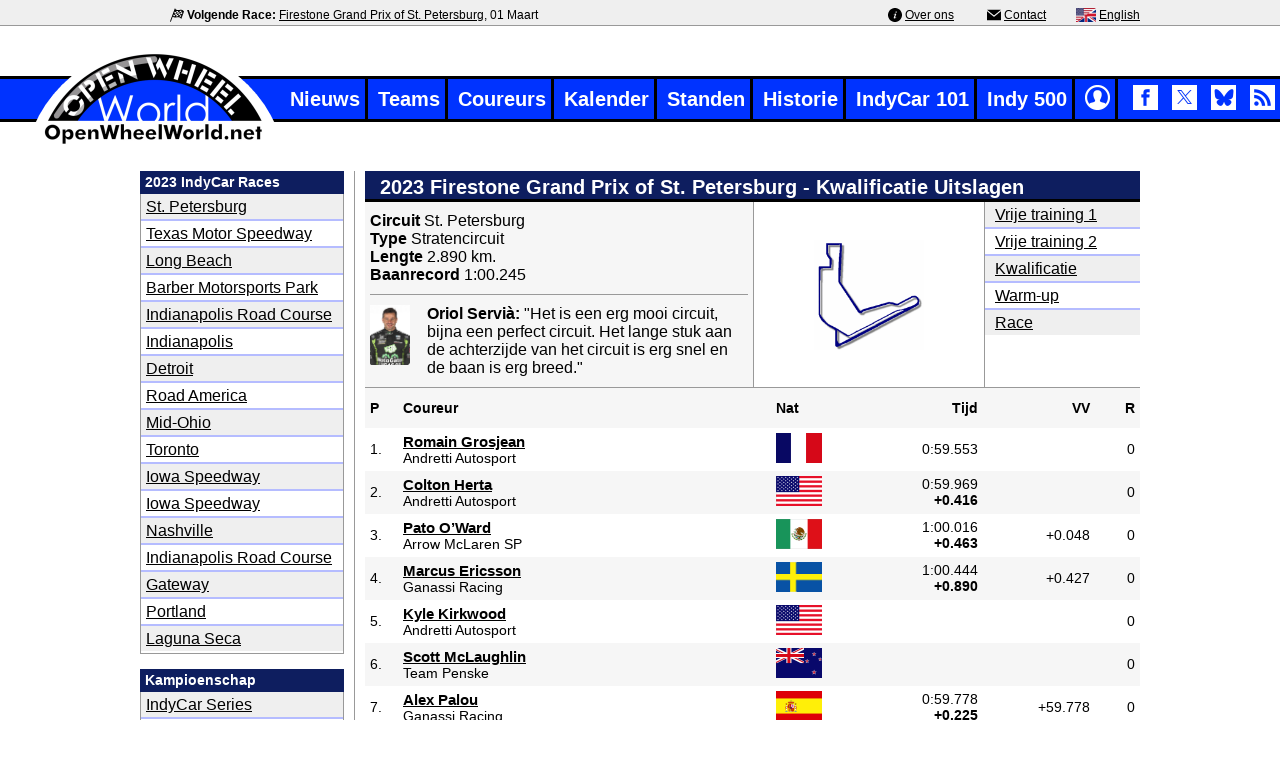

--- FILE ---
content_type: text/html; charset=utf-8
request_url: https://www.openwheelworld.net/nl/races/914/Q1/1/Kwalificatie
body_size: 6848
content:
<!DOCTYPE html>
	<html lang='nl'>
	  <head>
        <title>2023 Firestone Grand Prix of St. Petersburg Kwalificatie Uitslagen &gt;&gt; OpenWheelWorld.Net</title>
        <meta charset='UTF-8'>
        <meta name='description' content='Bekijk de volledige Kwalificatie uitslag van de 2023 Firestone Grand Prix of St. Petersburg op dé IndyCar informatiesite: OpenWheelWorld.net.'>
		    <meta name='Author' content='Haiko Benthem, Patrick Straver'>
			<meta name='copyright' content='© OpenWheelWorld.net'>
			<meta name='viewport' content='width=device-width, initial-scale=1'>
			<link rel='alternate' title='OpenWheelWorld.net News Feed' type='application/rss+xml' href='https://www.openwheelworld.net/rss/rss_feed.xml'>
			<link rel='shortcut icon'  type='image/x-icon' href='/favicon.ico'>
			<link rel='canonical' href='https://www.openwheelworld.net/nl/races/914/Q1/1/Kwalificatie'>
			<link rel='alternate' href='https://www.openwheelworld.net/en/races/914/Q1/1/Qualifying' hreflang='en'>
			<link rel='alternate' href='https://www.openwheelworld.net/nl/races/914/Q1/1/Kwalificatie' hreflang='nl'>
			<link rel='alternate' href='https://www.openwheelworld.net/en/races/914/Q1/1/Qualifying' hreflang='x-default'>	
			<meta name='twitter:card' content='summary_large_image'>		
			<meta name='twitter:site' content='@oww_net_nl'>
			<meta name='twitter:creator' content='@oww_net_nl'>
			<meta name='twitter:title' content='2023 Firestone Grand Prix of St. Petersburg Kwalificatie Uitslagen &gt;&gt; OpenWheelWorld.Net'>
			<meta name='twitter:description' content='Bekijk de volledige Kwalificatie uitslag van de 2023 Firestone Grand Prix of St. Petersburg op dé IndyCar informatiesite: OpenWheelWorld.net.'>
			<meta name='twitter:image' content='https://www.openwheelworld.net/photos/original/EJ21CtRr37658.jpg'>
			<meta property='og:type' content='website'>
			<meta property='og:site_name' content='OpenWheelWorld'>
			<meta property='og:title' content='2023 Firestone Grand Prix of St. Petersburg Kwalificatie Uitslagen &gt;&gt; OpenWheelWorld.Net'>
			<meta property='og:description' content='Bekijk de volledige Kwalificatie uitslag van de 2023 Firestone Grand Prix of St. Petersburg op dé IndyCar informatiesite: OpenWheelWorld.net.'>
			<meta property='og:url' content='https://www.openwheelworld.net/nl/races/914/Q1/1/Kwalificatie'>
			<meta property='og:image' content='https://www.openwheelworld.net/photos/original/EJ21CtRr37658.jpg'>
			<meta property='og:image:width' content='1000'>
			<meta property='og:image:height' content='666'>
			<meta name='robots' content='max-snippet:400, max-image-preview:large'>
			<link href='/css/min/layout.min.css?v=26' rel='stylesheet' type='text/css' >
			<link href='/css/min/fonts.min.css?v=15' rel='stylesheet' type='text/css' >
	<link rel='icon' type='image/png' sizes='48x48' href='/img/icons/logo/openwheelworld-logo-48x48.png'>
	<link rel='icon' type='image/png' sizes='96x96' href='/img/icons/logo/openwheelworld-logo-96x96.png'>
	<link rel='icon' type='image/png' sizes='144x144' href='/img/icons/logo/openwheelworld-logo-144x144.png'>
	<link rel='icon' type='image/png' sizes='192x192' href='/img/icons/logo/openwheelworld-logo-192x192.png'>
	<link rel='icon' type='image/png' sizes='512x512' href='/img/icons/logo/openwheelworld-logo-512x512.png'>
				
				<!-- Google Tag Manager -->
<script>(function(w,d,s,l,i){w[l]=w[l]||[];w[l].push({'gtm.start':
new Date().getTime(),event:'gtm.js'});var f=d.getElementsByTagName(s)[0],
j=d.createElement(s),dl=l!='dataLayer'?'&l='+l:'';j.async=true;j.src=
'https://www.googletagmanager.com/gtm.js?id='+i+dl;f.parentNode.insertBefore(j,f);
})(window,document,'script','dataLayer','GTM-NQ2LX7JF');</script>
<!-- End Google Tag Manager -->
    </head>
    <body>        
        <!-- Google Tag Manager (noscript) -->
        <noscript><iframe src='https://www.googletagmanager.com/ns.html?id=GTM-NQ2LX7JF'
        height='0' width='0' style='display:none;visibility:hidden'></iframe></noscript>
        <!-- End Google Tag Manager (noscript) --> 
		<div id='topmenu'>
			<div id='topsecmenu' class='col'>
				<div id='topsecleft'><img src='/img/icons/checkered.svg' width='14' height='14' alt='' class='topbaricon' aria-hidden='true'> <span class='bold'>Volgende Race:</span> <a href='/nl/races/966/Firestone_Grand_Prix_of_St._Petersburg'>Firestone Grand Prix of St. Petersburg</a>, 01 Maart</div>
				<div id='topsecright'><img src='/img/icons/info.svg' width='14' height='14' alt='' class='topbaricon'  aria-hidden='true'> <a href='/nl/over-ons/'>Over ons</a> <img src='/img/icons/email.svg' width='14' height='14' alt='' class='topbaricon' aria-hidden='true'> <a href='/nl/contact/'>Contact</a><img src="/img/flags/en.gif" alt="English" width="20" height="14" class='topbaricon'> <a href="https://www.openwheelworld.net/en/races/914/Q1/1/Qualifying" hreflang='en'> English</a></div>
			</div>
		</div>
        <div id='wrapper1250'>
            <header class='header'>
                <div class='bar'>
                    <div id='sitelogo'>
                        <a href='/nl/' title='home'>
                            <img src='/img/openwheelworld-logo.png' alt='OpenWheelWorld logo' width='256' height='100'  fetchpriority='low' decoding='async'>
                        </a>
                    </div>
                    <nav id='mainmenu'>
                        <ul class='menulist'>
                            <li><a href='/nl/nieuws/'>Nieuws</a></li><li><a href='/nl/teams/'>Teams</a></li><li><a href='/nl/coureurs/'>Coureurs</a></li><li><a href='/nl/kalender/'>Kalender</a></li><li><a href='/nl/standen/'>Standen</a></li><li><a href='/nl/indycar-historie/'>Historie</a></li><li><a href='/nl/indycar101/'>IndyCar 101</a></li><li><a href='/nl/indy500/'>Indy 500</a></li><li><a href='/nl/en/'><img src='/img/flags/en.gif' alt='English' width='20' height='14'> English</a></li><li class='menulogin'><a href='/nl/inloggen/'><img src='/img/icons/2021/login.png' title='Inloggen' alt='Inloggen' width='25' height='25'></a></li><li class='menulogin social'>
				<a href='http://www.facebook.com/OpenWheelWorldNL' target='_blank' rel='nofollow'><img src='/img/icons/2021/facebook.png' fetchpriority='low' title='OpenWheelWorld Facebook' alt='Facebook' class='socialicon' width='25' height='25'></a>
				<a href='https://x.com/oww_net_nl' target='_blank' rel='nofollow'><img src='/img/icons/2021/x-logo-top.png' fetchpriority='low' title='OpenWheelWorld Twitter' alt='twitter' class='socialicon' width='25' height='25'></a>			
				<a href='https://bsky.app/profile/nl.openwheelworld.net' target='_blank' rel='nofollow'><img src='/img/icons/2021/bluesky.png' fetchpriority='low' title='OpenWheelWorld Bluesky' alt='bluesky' class='socialicon' width='25' height='25'></a>
				<a href='https://www.openwheelworld.net/rss/rss_feed.xml' target='_blank' rel='nofollow'><img src='/img/icons/2021/rss.png' fetchpriority='low' title='OpenWheelWorld RSS Feed' alt='RSS Feed' class='socialicon' width='25' height='25'></a>
			  </li>
                        </ul>
                    </nav> <!-- mainmenu -->
                </div> <!-- bar -->
            </header>  
            <input type='checkbox' id='nav-trigger' class='nav-trigger' title='open menu'>
            <label for='nav-trigger' id='nav-trigger-label'>
                <span>mobiel menu</span>
            </label>

            <main class='site-wrap'>
                <div id='mobile-logo'>
                    <a href='/nl/' title='home'>
                        <img src='/img/openwheelworld-logo-mobiel.png' fetchpriority='low' decoding='async' alt='OpenWheelWorld.net logo' width='82' height='38'>
                    </a>
                </div>

        <div id='contentwrapper'>
          <div class='row'>
            <div class='col leftbar'><div id='leftcol'>
    <div class='racesmodules'>
    <div id='feld1_head'>
    	<span class='boxheader'>2023 IndyCar Races</span>
		  <div class='boxtext' id='feld1'>
      	<ul class='secmenu_list'><li><a href='https://www.openwheelworld.net/nl/races/914/St._Petersburg'>St. Petersburg</a></li>
<li><a href='https://www.openwheelworld.net/nl/races/915/Texas_Motor_Speedway'>Texas Motor Speedway</a></li>
<li><a href='https://www.openwheelworld.net/nl/races/916/Long_Beach'>Long Beach</a></li>
<li><a href='https://www.openwheelworld.net/nl/races/917/Barber_Motorsports_Park'>Barber Motorsports Park</a></li>
<li><a href='https://www.openwheelworld.net/nl/races/918/Indianapolis_Road_Course'>Indianapolis Road Course</a></li>
<li><a href='https://www.openwheelworld.net/nl/races/919/Indianapolis'>Indianapolis</a></li>
<li><a href='https://www.openwheelworld.net/nl/races/920/Detroit'>Detroit</a></li>
<li><a href='https://www.openwheelworld.net/nl/races/921/Road_America'>Road America</a></li>
<li><a href='https://www.openwheelworld.net/nl/races/922/Mid-Ohio'>Mid-Ohio</a></li>
<li><a href='https://www.openwheelworld.net/nl/races/923/Toronto'>Toronto</a></li>
<li><a href='https://www.openwheelworld.net/nl/races/924/Iowa_Speedway'>Iowa Speedway</a></li>
<li><a href='https://www.openwheelworld.net/nl/races/925/Iowa_Speedway'>Iowa Speedway</a></li>
<li><a href='https://www.openwheelworld.net/nl/races/926/Nashville'>Nashville</a></li>
<li><a href='https://www.openwheelworld.net/nl/races/927/Indianapolis_Road_Course'>Indianapolis Road Course</a></li>
<li><a href='https://www.openwheelworld.net/nl/races/928/Gateway'>Gateway</a></li>
<li><a href='https://www.openwheelworld.net/nl/races/929/Portland'>Portland</a></li>
<li><a href='https://www.openwheelworld.net/nl/races/930/Laguna_Seca'>Laguna Seca</a></li>

	      </ul>
	    </div>
	  </div>
			<div id='feld1_head'>
				<span class='boxheader'>Kampioenschap</span>
				<div class='boxtext' id='feld1'>
					<ul class='secmenu_list'><li><a href='https://www.openwheelworld.net/indycar/races.php?s=3'>IndyCar Series</a></li>
<li><a href='https://www.openwheelworld.net/indycar/races.php?s=1'>CART / ChampCar</a></li>
<li><a href='https://www.openwheelworld.net/indycar/races.php?s=14'>USAC</a></li>
<li><a href='https://www.openwheelworld.net/indycar/races.php?s=15'>AAA</a></li>

				</ul>
			</div>
		</div>
			<div id='feld1_head'>
				<span class='boxheader'>Seizoen</span>
				<div class='boxtext' id='feld1'>
					<ul class='secmenu_list'><li><a href='https://www.openwheelworld.net/indycar/races.php?s=3&y=2026'>2026</a></li>
<li><a href='https://www.openwheelworld.net/indycar/races.php?s=3&y=2025'>2025</a></li>
<li><a href='https://www.openwheelworld.net/indycar/races.php?s=3&y=2024'>2024</a></li>
<li><a href='https://www.openwheelworld.net/indycar/races.php?s=3&y=2023'>2023</a></li>
<li><a href='https://www.openwheelworld.net/indycar/races.php?s=3&y=2022'>2022</a></li>
<li><a href='https://www.openwheelworld.net/indycar/races.php?s=3&y=2021'>2021</a></li>
<li><a href='https://www.openwheelworld.net/indycar/races.php?s=3&y=2020'>2020</a></li>
<li><a href='https://www.openwheelworld.net/indycar/races.php?s=3&y=2019'>2019</a></li>
<li><a href='https://www.openwheelworld.net/indycar/races.php?s=3&y=2018'>2018</a></li>
<li><a href='https://www.openwheelworld.net/indycar/races.php?s=3&y=2017'>2017</a></li>
<li><a href='https://www.openwheelworld.net/indycar/races.php?s=3&y=2016'>2016</a></li>
<li><a href='https://www.openwheelworld.net/indycar/races.php?s=3&y=2015'>2015</a></li>
<li><a href='https://www.openwheelworld.net/indycar/races.php?s=3&y=2014'>2014</a></li>
<li><a href='https://www.openwheelworld.net/indycar/races.php?s=3&y=2013'>2013</a></li>
<li><a href='https://www.openwheelworld.net/indycar/races.php?s=3&y=2012'>2012</a></li>
<li><a href='https://www.openwheelworld.net/indycar/races.php?s=3&y=2011'>2011</a></li>
<li><a href='https://www.openwheelworld.net/indycar/races.php?s=3&y=2010'>2010</a></li>
<li><a href='https://www.openwheelworld.net/indycar/races.php?s=3&y=2009'>2009</a></li>
<li><a href='https://www.openwheelworld.net/indycar/races.php?s=3&y=2008'>2008</a></li>
<li><a href='https://www.openwheelworld.net/indycar/races.php?s=3&y=2007'>2007</a></li>
<li><a href='https://www.openwheelworld.net/indycar/races.php?s=3&y=2006'>2006</a></li>
<li><a href='https://www.openwheelworld.net/indycar/races.php?s=3&y=2005'>2005</a></li>
<li><a href='https://www.openwheelworld.net/indycar/races.php?s=3&y=2004'>2004</a></li>
<li><a href='https://www.openwheelworld.net/indycar/races.php?s=3&y=2003'>2003</a></li>
<li><a href='https://www.openwheelworld.net/indycar/races.php?s=3&y=2002'>2002</a></li>
<li><a href='https://www.openwheelworld.net/indycar/races.php?s=3&y=2001'>2001</a></li>
<li><a href='https://www.openwheelworld.net/indycar/races.php?s=3&y=2000'>2000</a></li>
<li><a href='https://www.openwheelworld.net/indycar/races.php?s=3&y=1999'>1999</a></li>
<li><a href='https://www.openwheelworld.net/indycar/races.php?s=3&y=1998'>1998</a></li>
<li><a href='https://www.openwheelworld.net/indycar/races.php?s=3&y=1997'>1997</a></li>
<li><a href='https://www.openwheelworld.net/indycar/races.php?s=3&y=1996'>1996</a></li>

				</ul>
			</div>
    </div>
    </div></div>
    	<div id='content'>
        <div class='raceresults'>
		  <h1>2023 Firestone Grand Prix of St. Petersburg - Kwalificatie Uitslagen</h1>

          <div class='racedata'>
            <div id='trackinfo'>
              <span class='race_title'>Circuit </span>St. Petersburg<br />
              <span class='race_title'>Type </span>Stratencircuit<br />
              <span class='race_title'>Lengte </span>2.890 km.<br />
              <span class='race_title'>Baanrecord </span>1:00.245<br />
                <div id='driver_opinion'>
                  <div id='driver_opinion_photo'>
                    <img alt='Oriol Servià' src='/photos/original/tBp0vljy33338.jpg' width='40' height='60' border='0'>
                  </div>
                  <div id='driver_opinion_text'>
                  <span class='race_title'>Oriol Servià:</span> &quot;Het is een erg mooi circuit, bijna een perfect circuit. Het lange stuk aan de achterzijde van het circuit is erg snel en de baan is erg breed.&quot;
                  </div>
              </div>
            </div>
            <div id='trackmap'><img alt='' src='/photos/original/0vh0Ml756171.gif' width='110' height='110'>           
            </div>
            <div id='racesessions'>
              <ul class='secmenu_list'>
                <li><a href='/nl/races/914/FP1/1/Vrije_training_1'>Vrije training 1</a></li>
<li><a href='/nl/races/914/FP2/1/Vrije_training_2'>Vrije training 2</a></li>
<li><a href='/nl/races/914/Q1/1/Kwalificatie'>Kwalificatie</a></li>
<li><a href='/nl/races/914/WU/1/Warm-up'>Warm-up</a></li>
<li><a href='/nl/races/914/R/2/Race'>Race</a></li>

              </ul>
            </div>
          </div>

            <div class='horizontalscroll results'>
              <table width='775' cellpadding='0' cellspacing='0'>
                
        <tr>
          <th width='20'>P</th>
          <th width='265'>Coureur</th>
          <th width='70' class='table-enginelogo'></th>
          <th width='90'>Nat</th>
          <th width='90' style='display:none;'>GS</th>		  
          <th width='100'>Tijd</th>
          <th width='100'>VV</th>
          <th width='40'>R</th>
        </tr>
                
            <tr>
              <td>1.</td>
              <td><a href='https://www.openwheelworld.net/nl/coureurs/872/R.Grosjean/' class='results-driver bold'>Romain Grosjean</a> <br />Andretti Autosport</td>
              <td class='table-enginelogo'></td>
              <td><img src='https://www.openwheelworld.net/img/flags/large/fr.gif' alt='Frankrijk' width='46' height='30'></td>
              <td style='display:none;'>0.000</td>
              <td>0:59.553 <span class='bold'></span></td>
              <td></td>
			  <td>0</td>
            </tr>
            <tr>
              <td>2.</td>
              <td><a href='https://www.openwheelworld.net/nl/coureurs/845/C.Herta/' class='results-driver bold'>Colton Herta</a> <br />Andretti Autosport</td>
              <td class='table-enginelogo'></td>
              <td><img src='https://www.openwheelworld.net/img/flags/large/us.gif' alt='Verenigde Staten' width='46' height='30'></td>
              <td style='display:none;'>0.000</td>
              <td>0:59.969 <span class='bold'><br />+0.416</span></td>
              <td></td>
			  <td>0</td>
            </tr>
            <tr>
              <td>3.</td>
              <td><a href='https://www.openwheelworld.net/nl/coureurs/846/P.O’Ward/' class='results-driver bold'>Pato O’Ward</a> <br />Arrow McLaren SP</td>
              <td class='table-enginelogo'></td>
              <td><img src='https://www.openwheelworld.net/img/flags/large/mex.gif' alt='Mexico' width='46' height='30'></td>
              <td style='display:none;'>0.000</td>
              <td>1:00.016 <span class='bold'><br />+0.463</span></td>
              <td>+0.048</td>
			  <td>0</td>
            </tr>
            <tr>
              <td>4.</td>
              <td><a href='https://www.openwheelworld.net/nl/coureurs/849/M.Ericsson/' class='results-driver bold'>Marcus Ericsson</a> <br />Ganassi Racing</td>
              <td class='table-enginelogo'></td>
              <td><img src='https://www.openwheelworld.net/img/flags/large/se.gif' alt='Zweden' width='46' height='30'></td>
              <td style='display:none;'>0.000</td>
              <td>1:00.444 <span class='bold'><br />+0.890</span></td>
              <td>+0.427</td>
			  <td>0</td>
            </tr>
            <tr>
              <td>5.</td>
              <td><a href='https://www.openwheelworld.net/nl/coureurs/942/K.Kirkwood/' class='results-driver bold'>Kyle Kirkwood</a> <br />Andretti Autosport</td>
              <td class='table-enginelogo'></td>
              <td><img src='https://www.openwheelworld.net/img/flags/large/us.gif' alt='Verenigde Staten' width='46' height='30'></td>
              <td style='display:none;'></td>
              <td> <span class='bold'></span></td>
              <td></td>
			  <td>0</td>
            </tr>
            <tr>
              <td>6.</td>
              <td><a href='https://www.openwheelworld.net/nl/coureurs/861/S.McLaughlin/' class='results-driver bold'>Scott McLaughlin</a> <br />Team Penske</td>
              <td class='table-enginelogo'></td>
              <td><img src='https://www.openwheelworld.net/img/flags/large/nz.gif' alt='Nieuw Zeeland' width='46' height='30'></td>
              <td style='display:none;'></td>
              <td> <span class='bold'></span></td>
              <td></td>
			  <td>0</td>
            </tr>
            <tr>
              <td>7.</td>
              <td><a href='https://www.openwheelworld.net/nl/coureurs/860/A.Palou/' class='results-driver bold'>Alex Palou</a> <br />Ganassi Racing</td>
              <td class='table-enginelogo'></td>
              <td><img src='https://www.openwheelworld.net/img/flags/large/sp.gif' alt='Spanje' width='46' height='30'></td>
              <td style='display:none;'>0.000</td>
              <td>0:59.778 <span class='bold'><br />+0.225</span></td>
              <td>+59.778</td>
			  <td>0</td>
            </tr>
            <tr>
              <td>8.</td>
              <td><a href='https://www.openwheelworld.net/nl/coureurs/847/F.Rosenqvist/' class='results-driver bold'>Felix Rosenqvist</a> <br />Arrow McLaren SP</td>
              <td class='table-enginelogo'></td>
              <td><img src='https://www.openwheelworld.net/img/flags/large/se.gif' alt='Zweden' width='46' height='30'></td>
              <td style='display:none;'>0.000</td>
              <td>0:59.797 <span class='bold'><br />+0.244</span></td>
              <td>+0.019</td>
			  <td>0</td>
            </tr>
            <tr>
              <td>9.</td>
              <td><a href='https://www.openwheelworld.net/nl/coureurs/199/S.Dixon/' class='results-driver bold'>Scott Dixon</a> <br />Ganassi Racing</td>
              <td class='table-enginelogo'></td>
              <td><img src='https://www.openwheelworld.net/img/flags/large/nz.gif' alt='Nieuw Zeeland' width='46' height='30'></td>
              <td style='display:none;'>0.000</td>
              <td>0:59.801 <span class='bold'><br />+0.248</span></td>
              <td>+0.004</td>
			  <td>0</td>
            </tr>
            <tr>
              <td>10.</td>
              <td><a href='https://www.openwheelworld.net/nl/coureurs/31/W.Power/' class='results-driver bold'>Will Power</a> <br />Team Penske</td>
              <td class='table-enginelogo'></td>
              <td><img src='https://www.openwheelworld.net/img/flags/large/aus.gif' alt='Australie' width='46' height='30'></td>
              <td style='display:none;'>0.000</td>
              <td>0:59.948 <span class='bold'><br />+0.395</span></td>
              <td>+0.147</td>
			  <td>0</td>
            </tr>
            <tr>
              <td>11.</td>
              <td><a href='https://www.openwheelworld.net/nl/coureurs/938/C.Lundgaard/' class='results-driver bold'>Christian Lundgaard</a> <br />Rahal Letterman Lanigan</td>
              <td class='table-enginelogo'></td>
              <td><img src='https://www.openwheelworld.net/img/flags/large/dk.gif' alt='Denemarken' width='46' height='30'></td>
              <td style='display:none;'>0.000</td>
              <td>0:59.962 <span class='bold'><br />+0.409</span></td>
              <td>+0.014</td>
			  <td>0</td>
            </tr>
            <tr>
              <td>12.</td>
              <td><a href='https://www.openwheelworld.net/nl/coureurs/343/A.Rossi/' class='results-driver bold'>Alexander Rossi</a> <br />Arrow McLaren SP</td>
              <td class='table-enginelogo'></td>
              <td><img src='https://www.openwheelworld.net/img/flags/large/us.gif' alt='Verenigde Staten' width='46' height='30'></td>
              <td style='display:none;'>0.000</td>
              <td>1:00.004 <span class='bold'><br />+0.451</span></td>
              <td>+0.042</td>
			  <td>0</td>
            </tr>
            <tr>
              <td>13.</td>
              <td><a href='https://www.openwheelworld.net/nl/coureurs/948/M.Armstrong/' class='results-driver bold'>Marcus Armstrong</a> <br />Ganassi Racing</td>
              <td class='table-enginelogo'></td>
              <td><img src='https://www.openwheelworld.net/img/flags/large/nz.gif' alt='Nieuw Zeeland' width='46' height='30'></td>
              <td style='display:none;'>0.000</td>
              <td>1:00.316 <span class='bold'><br />+0.763</span></td>
              <td>+0.312</td>
			  <td>0</td>
            </tr>
            <tr>
              <td>14.</td>
              <td><a href='https://www.openwheelworld.net/nl/coureurs/736/J.Newgarden/' class='results-driver bold'>Josef Newgarden</a> <br />Team Penske</td>
              <td class='table-enginelogo'></td>
              <td><img src='https://www.openwheelworld.net/img/flags/large/us.gif' alt='Verenigde Staten' width='46' height='30'></td>
              <td style='display:none;'>0.000</td>
              <td>1:00.060 <span class='bold'><br />+0.507</span></td>
              <td>+-0.255</td>
			  <td>0</td>
            </tr>
            <tr>
              <td>15.</td>
              <td><a href='https://www.openwheelworld.net/nl/coureurs/297/H.Castroneves/' class='results-driver bold'>Hélio Castroneves</a> <br />Meyer Shank Racing</td>
              <td class='table-enginelogo'></td>
              <td><img src='https://www.openwheelworld.net/img/flags/large/br.gif' alt='Brazilie' width='46' height='30'></td>
              <td style='display:none;'>0.000</td>
              <td>1:00.505 <span class='bold'><br />+0.952</span></td>
              <td>+0.444</td>
			  <td>0</td>
            </tr>
            <tr>
              <td>16.</td>
              <td><a href='https://www.openwheelworld.net/nl/coureurs/941/D.Malukas/' class='results-driver bold'>David Malukas</a> <br />Dale Coyne</td>
              <td class='table-enginelogo'></td>
              <td><img src='https://www.openwheelworld.net/img/flags/large/us.gif' alt='Verenigde Staten' width='46' height='30'></td>
              <td style='display:none;'>0.000</td>
              <td>1:00.080 <span class='bold'><br />+0.526</span></td>
              <td>+-0.425</td>
			  <td>0</td>
            </tr>
            <tr>
              <td>17.</td>
              <td><a href='https://www.openwheelworld.net/nl/coureurs/843/S.Ferrucci/' class='results-driver bold'>Santino Ferrucci</a> <br />A.J. Foyt Enterprises</td>
              <td class='table-enginelogo'></td>
              <td><img src='https://www.openwheelworld.net/img/flags/large/us.gif' alt='Verenigde Staten' width='46' height='30'></td>
              <td style='display:none;'>0.000</td>
              <td>1:00.530 <span class='bold'><br />+0.977</span></td>
              <td>+0.450</td>
			  <td>0</td>
            </tr>
            <tr>
              <td>18.</td>
              <td><a href='https://www.openwheelworld.net/nl/coureurs/943/D.DeFrancesco/' class='results-driver bold'>Devlin DeFrancesco</a> <br />Andretti Autosport</td>
              <td class='table-enginelogo'></td>
              <td><img src='https://www.openwheelworld.net/img/flags/large/can.gif' alt='Canada' width='46' height='30'></td>
              <td style='display:none;'>0.000</td>
              <td>1:00.180 <span class='bold'><br />+0.627</span></td>
              <td>+-0.350</td>
			  <td>0</td>
            </tr>
            <tr>
              <td>19.</td>
              <td><a href='https://www.openwheelworld.net/nl/coureurs/801/J.Harvey/' class='results-driver bold'>Jack Harvey</a> <br />Rahal Letterman Lanigan</td>
              <td class='table-enginelogo'></td>
              <td><img src='https://www.openwheelworld.net/img/flags/large/uk.gif' alt='Groot-Brittannië' width='46' height='30'></td>
              <td style='display:none;'>0.000</td>
              <td>1:00.727 <span class='bold'><br />+1.174</span></td>
              <td>+0.547</td>
			  <td>0</td>
            </tr>
            <tr>
              <td>20.</td>
              <td><a href='https://www.openwheelworld.net/nl/coureurs/167/G.Rahal/' class='results-driver bold'>Graham Rahal</a> <br />Rahal Letterman Lanigan</td>
              <td class='table-enginelogo'></td>
              <td><img src='https://www.openwheelworld.net/img/flags/large/us.gif' alt='Verenigde Staten' width='46' height='30'></td>
              <td style='display:none;'>0.000</td>
              <td>1:00.371 <span class='bold'><br />+0.818</span></td>
              <td>+-0.356</td>
			  <td>0</td>
            </tr>
            <tr>
              <td>21.</td>
              <td><a href='https://www.openwheelworld.net/nl/coureurs/950/A.Canapino/' class='results-driver bold'>Agustín Canapino</a> <br />Juncos Hollinger Racing</td>
              <td class='table-enginelogo'></td>
              <td><img src='https://www.openwheelworld.net/img/flags/large/ar.gif' alt='Argentinie' width='46' height='30'></td>
              <td style='display:none;'>0.000</td>
              <td>1:01.069 <span class='bold'><br />+1.516</span></td>
              <td>+0.698</td>
			  <td>0</td>
            </tr>
            <tr>
              <td>22.</td>
              <td><a href='https://www.openwheelworld.net/nl/coureurs/939/C.Ilott/' class='results-driver bold'>Callum Ilott</a> <br />Juncos Hollinger Racing</td>
              <td class='table-enginelogo'></td>
              <td><img src='https://www.openwheelworld.net/img/flags/large/uk.gif' alt='Groot-Brittannië' width='46' height='30'></td>
              <td style='display:none;'>0.000</td>
              <td>1:00.387 <span class='bold'><br />+0.834</span></td>
              <td>+-0.682</td>
			  <td>0</td>
            </tr>
            <tr>
              <td>23.</td>
              <td><a href='https://www.openwheelworld.net/nl/coureurs/949/S.Robb/' class='results-driver bold'>Sting Ray Robb</a> <br />Dale Coyne</td>
              <td class='table-enginelogo'></td>
              <td><img src='https://www.openwheelworld.net/img/flags/large/us.gif' alt='Verenigde Staten' width='46' height='30'></td>
              <td style='display:none;'>0.000</td>
              <td>1:02.371 <span class='bold'><br />+2.818</span></td>
              <td>+1.984</td>
			  <td>0</td>
            </tr>
            <tr>
              <td>24.</td>
              <td><a href='https://www.openwheelworld.net/nl/coureurs/829/R.VeeKay/' class='results-driver bold'>Rinus VeeKay</a> <br />Ed Carpenter Racing</td>
              <td class='table-enginelogo'></td>
              <td><img src='https://www.openwheelworld.net/img/flags/large/nl.gif' alt='Nederland' width='46' height='30'></td>
              <td style='display:none;'>0.000</td>
              <td>1:00.483 <span class='bold'><br />+0.930</span></td>
              <td>+-1.888</td>
			  <td>0</td>
            </tr>
            <tr>
              <td>25.</td>
              <td><a href='https://www.openwheelworld.net/nl/coureurs/139/S.Pagenaud/' class='results-driver bold'>Simon Pagenaud</a> <br />Meyer Shank Racing</td>
              <td class='table-enginelogo'></td>
              <td><img src='https://www.openwheelworld.net/img/flags/large/fr.gif' alt='Frankrijk' width='46' height='30'></td>
              <td style='display:none;'>0.000</td>
              <td>6:37.411 <span class='bold'><br />+5:37.858</span></td>
              <td>+5:36.928</td>
			  <td>0</td>
            </tr>
            <tr>
              <td>26.</td>
              <td><a href='https://www.openwheelworld.net/nl/coureurs/731/C.Daly/' class='results-driver bold'>Conor Daly</a> <br />Ed Carpenter Racing</td>
              <td class='table-enginelogo'></td>
              <td><img src='https://www.openwheelworld.net/img/flags/large/us.gif' alt='Verenigde Staten' width='46' height='30'></td>
              <td style='display:none;'>0.000</td>
              <td>1:00.607 <span class='bold'><br />+1.053</span></td>
              <td>+-336.805</td>
			  <td>0</td>
            </tr>
            <tr>
              <td>27.</td>
              <td><a href='https://www.openwheelworld.net/nl/coureurs/947/B.Pedersen/' class='results-driver bold'>Benjamin Pedersen</a> (<span class='rookie' title='Rookie'>R</span>) <br />A.J. Foyt Enterprises</td>
              <td class='table-enginelogo'></td>
              <td><img src='https://www.openwheelworld.net/img/flags/large/dk.gif' alt='Denemarken' width='46' height='30'></td>
              <td style='display:none;'>0.000</td>
              <td>1:01.435 <span class='bold'><br />+1.882</span></td>
              <td>+0.829</td>
			  <td>0</td>
            </tr>
              </table>
    	      </td>
          </tr>
        </table>
        <span class='help_tags'><br>
        	                       <b>P</b> Positie | 
        	                       <span style='display:none;'><b>GS</b> Gemiddelde Snelheid in mijl per uur |</span>
        	                       <strong>NAT</strong> Nationaliteit | 
        	                       <b>VV</b> Verschil Vorige | 
								   <b>R</b> Ronden
        	                     </span>
          </div>
		    </div>
    	</div></div></div></div></main>
<footer class='row footer'>
	<div class='col'>
		<div class='inner-footer'>
			<p class='copyright'>
			<a href='/'>&copy; 2004-2026 OpenWheelWorld.net</a>		
		 - <a href='/nl/privacy/'>Privacy</a> - <a href='/nl/disclaimer/'>Disclaimer</a> - <a href='/nl/over-ons/'>Over ons</a> - <a href='/nl/contact/'>Contact</a></p> 		</div>
	</div> 
</footer>

</div> <!-- wrapper1250 -->

	<div itemscope itemtype='https://schema.org/Organization' itemid='https://openwheelworld.net/#org'>
	  <meta itemprop='name' content='OpenWheelWorld.net'>
	  <div itemprop='logo' itemscope itemtype='https://schema.org/ImageObject'>
		<meta itemprop='url' content='https://www.openwheelworld.net/img/openwheelworld-logo-large.jpg'>
		<meta itemprop='width' content='799'>
		<meta itemprop='height' content='367'>
	  </div>
	  <meta itemprop='url' content='https://www.openwheelworld.net'>
	</div>


	<script type='text/javascript' language='javascript' src='/includes/ajax.js' defer></script>
	<script type='text/javascript' language='javascript' src='/js/news.js' defer></script>
	<link rel='stylesheet' type='text/css' href='/shadowbox/shadowbox.css' fetchPriority='low'>
	<script type='text/javascript' src='/shadowbox/shadowbox.js' defer></script>

	<script src='/shadowbox/libraries/sizzle/sizzle.js' defer></script>
	<script src='/shadowbox/languages/shadowbox-en.js' defer></script>
	<script src='/shadowbox/players/shadowbox-img.js' defer></script>
	<script src='/shadowbox/adapters/shadowbox-base.js' defer></script>	
	<script defer>
	  document.addEventListener('DOMContentLoaded', function() {
		Shadowbox.init();
	  });
	</script>
<script async src="https://www.googletagmanager.com/gtag/js?id=G-5R0JB845YQ"></script>
<script>
  window.dataLayer = window.dataLayer || [];
  function gtag(){dataLayer.push(arguments);}
  gtag('js', new Date());

  gtag('config', 'G-5R0JB845YQ');
</script>

 <!--
<script type="module">
  import {onCLS, onINP, onLCP, onTTFB} from 'https://unpkg.com/web-vitals?module';

  function sendToGoogleAnalytics({name, delta, id}) {
    // Assumes the global `gtag()` function exists, see:
    // https://developers.google.com/analytics/devguides/collection/gtagjs
    gtag('event', name, {
      event_category: 'Web Vitals',
      // Google Analytics metrics must be integers, so the value is rounded.
      // For CLS the value is first multiplied by 1000 for greater precision
      // (note: increase the multiplier for greater precision if needed).
      value: Math.round(name === 'CLS' ? delta * 1000 : delta),
      // The `id` value will be unique to the current page load. When sending
      // multiple values from the same page (e.g. for CLS), Google Analytics can
      // compute a total by grouping on this ID (note: requires `eventLabel` to
      // be a dimension in your report).
      event_label: id,
      // Use a non-interaction event to avoid affecting bounce rate.
      non_interaction: true,
    });
  }

  onCLS(sendToGoogleAnalytics);
  onINP(sendToGoogleAnalytics);
  onLCP(sendToGoogleAnalytics);
  onTTFB(sendToGoogleAnalytics);
</script> -->

<script type="speculationrules">
{
  "prerender": [{
    "source": "document",
    "where": {
      "and": [
        { "href_matches": "/*" },
        { "not": {"href_matches": "/*/privacy/"}},
        { "not": {"href_matches": "/*/inloggen/"}},
        { "not": {"href_matches": "/*/disclaimer/"}},
        { "not": {"href_matches": "/*/over-ons/"}},
        { "not": {"href_matches": "/*/contact/"}}
      ]
    },
    "eagerness": "moderate"
  }]
}
</script>

<script>
  const API_KEY = "TayKh1skcvx25S1qYJvtbmPiv2SwqfdM"; // Vul hier de API key in

  window.CWV_API_KEY = API_KEY;

  const loadCWVTracking = () => {
    // EERST: ds-session.js laden (moet eerste komen!)
    const sessionScript = document.createElement("script");
    sessionScript.type = "module";
    sessionScript.src = "https://api.doublesmart.nl/js/ds-session.js";
    
    // DAARNA: ds-performance.js laden (na session script)
    sessionScript.onload = () => {
      if ('requestIdleCallback' in window) {
        requestIdleCallback(function() {
          const perfScript = document.createElement("script");
          perfScript.type = "module";
          perfScript.src = "https://api.doublesmart.nl/js/ds-performance.js";
          document.head.appendChild(perfScript);
        }, { timeout: 3000 });
      } else {
        setTimeout(() => {
          const perfScript = document.createElement("script");
          perfScript.type = "module";
          perfScript.src = "https://api.doublesmart.nl/js/ds-performance.js";
          document.head.appendChild(perfScript);
        }, 2000);
      }
    };
    
    document.head.appendChild(sessionScript);
  };
  
  loadCWVTracking();
</script>

<!--
<script>
  const loadCWVTracking = () => {
    // Alleen op jouw production domain
    if (window.location.host === "www.openwheelworld.net" || 
        window.location.host === "openwheelworld.net") {
      
      // Laad het script pas wanneer browser idle is
      if ('requestIdleCallback' in window) {
        requestIdleCallback(function() {
          const script = document.createElement("script");
          script.type = "module";
          script.src = "https://api.doublesmart.nl/js/cwv-tracker.js";
          document.head.appendChild(script);
        }, { timeout: 3000 }); // Fallback timeout na 3 sec
      } else {
        // Fallback voor browsers zonder requestIdleCallback
        setTimeout(() => {
          const script = document.createElement("script");
          script.type = "module";
          script.src = "https://api.doublesmart.nl/js/cwv-tracker.js";
          document.head.appendChild(script);
        }, 2000); // Laad na 2 seconden
      }
    }
  };
  
  // Trigger het laden
  loadCWVTracking();
</script> -->


	</body>
</html>